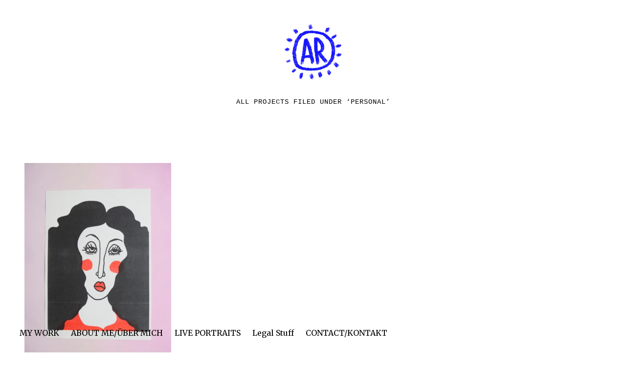

--- FILE ---
content_type: text/html; charset=UTF-8
request_url: https://annegretrichter.com/project-tag/personal/
body_size: 8834
content:
<!DOCTYPE html>
<html lang="en-US">
<head>
	<meta charset="UTF-8" />
	<meta name="viewport" content="width=device-width,initial-scale=1">
	<link rel="profile" href="http://gmpg.org/xfn/11">
	<link rel="pingback" href="https://annegretrichter.com/xmlrpc.php">
	<!--[if lt IE 9]>
		<script src="https://annegretrichter.com/wp-content/themes/onigiri/js/html5.js"></script>
	<![endif]-->
<title>Personal &#8211; Annegret Richter</title>
<meta name='robots' content='max-image-preview:large' />
	<style>img:is([sizes="auto" i], [sizes^="auto," i]) { contain-intrinsic-size: 3000px 1500px }</style>
	<link rel='dns-prefetch' href='//stats.wp.com' />
<link rel='dns-prefetch' href='//fonts.googleapis.com' />
<link rel="alternate" type="application/rss+xml" title="Annegret Richter &raquo; Feed" href="https://annegretrichter.com/feed/" />
<link rel="alternate" type="application/rss+xml" title="Annegret Richter &raquo; Comments Feed" href="https://annegretrichter.com/comments/feed/" />
<link rel="alternate" type="application/rss+xml" title="Annegret Richter &raquo; Personal Project Tag Feed" href="https://annegretrichter.com/project-tag/personal/feed/" />
		<!-- This site uses the Google Analytics by ExactMetrics plugin v7.26.0 - Using Analytics tracking - https://www.exactmetrics.com/ -->
		<!-- Note: ExactMetrics is not currently configured on this site. The site owner needs to authenticate with Google Analytics in the ExactMetrics settings panel. -->
					<!-- No tracking code set -->
				<!-- / Google Analytics by ExactMetrics -->
		<script type="text/javascript">
/* <![CDATA[ */
window._wpemojiSettings = {"baseUrl":"https:\/\/s.w.org\/images\/core\/emoji\/15.0.3\/72x72\/","ext":".png","svgUrl":"https:\/\/s.w.org\/images\/core\/emoji\/15.0.3\/svg\/","svgExt":".svg","source":{"concatemoji":"https:\/\/annegretrichter.com\/wp-includes\/js\/wp-emoji-release.min.js?ver=6.7.4"}};
/*! This file is auto-generated */
!function(i,n){var o,s,e;function c(e){try{var t={supportTests:e,timestamp:(new Date).valueOf()};sessionStorage.setItem(o,JSON.stringify(t))}catch(e){}}function p(e,t,n){e.clearRect(0,0,e.canvas.width,e.canvas.height),e.fillText(t,0,0);var t=new Uint32Array(e.getImageData(0,0,e.canvas.width,e.canvas.height).data),r=(e.clearRect(0,0,e.canvas.width,e.canvas.height),e.fillText(n,0,0),new Uint32Array(e.getImageData(0,0,e.canvas.width,e.canvas.height).data));return t.every(function(e,t){return e===r[t]})}function u(e,t,n){switch(t){case"flag":return n(e,"\ud83c\udff3\ufe0f\u200d\u26a7\ufe0f","\ud83c\udff3\ufe0f\u200b\u26a7\ufe0f")?!1:!n(e,"\ud83c\uddfa\ud83c\uddf3","\ud83c\uddfa\u200b\ud83c\uddf3")&&!n(e,"\ud83c\udff4\udb40\udc67\udb40\udc62\udb40\udc65\udb40\udc6e\udb40\udc67\udb40\udc7f","\ud83c\udff4\u200b\udb40\udc67\u200b\udb40\udc62\u200b\udb40\udc65\u200b\udb40\udc6e\u200b\udb40\udc67\u200b\udb40\udc7f");case"emoji":return!n(e,"\ud83d\udc26\u200d\u2b1b","\ud83d\udc26\u200b\u2b1b")}return!1}function f(e,t,n){var r="undefined"!=typeof WorkerGlobalScope&&self instanceof WorkerGlobalScope?new OffscreenCanvas(300,150):i.createElement("canvas"),a=r.getContext("2d",{willReadFrequently:!0}),o=(a.textBaseline="top",a.font="600 32px Arial",{});return e.forEach(function(e){o[e]=t(a,e,n)}),o}function t(e){var t=i.createElement("script");t.src=e,t.defer=!0,i.head.appendChild(t)}"undefined"!=typeof Promise&&(o="wpEmojiSettingsSupports",s=["flag","emoji"],n.supports={everything:!0,everythingExceptFlag:!0},e=new Promise(function(e){i.addEventListener("DOMContentLoaded",e,{once:!0})}),new Promise(function(t){var n=function(){try{var e=JSON.parse(sessionStorage.getItem(o));if("object"==typeof e&&"number"==typeof e.timestamp&&(new Date).valueOf()<e.timestamp+604800&&"object"==typeof e.supportTests)return e.supportTests}catch(e){}return null}();if(!n){if("undefined"!=typeof Worker&&"undefined"!=typeof OffscreenCanvas&&"undefined"!=typeof URL&&URL.createObjectURL&&"undefined"!=typeof Blob)try{var e="postMessage("+f.toString()+"("+[JSON.stringify(s),u.toString(),p.toString()].join(",")+"));",r=new Blob([e],{type:"text/javascript"}),a=new Worker(URL.createObjectURL(r),{name:"wpTestEmojiSupports"});return void(a.onmessage=function(e){c(n=e.data),a.terminate(),t(n)})}catch(e){}c(n=f(s,u,p))}t(n)}).then(function(e){for(var t in e)n.supports[t]=e[t],n.supports.everything=n.supports.everything&&n.supports[t],"flag"!==t&&(n.supports.everythingExceptFlag=n.supports.everythingExceptFlag&&n.supports[t]);n.supports.everythingExceptFlag=n.supports.everythingExceptFlag&&!n.supports.flag,n.DOMReady=!1,n.readyCallback=function(){n.DOMReady=!0}}).then(function(){return e}).then(function(){var e;n.supports.everything||(n.readyCallback(),(e=n.source||{}).concatemoji?t(e.concatemoji):e.wpemoji&&e.twemoji&&(t(e.twemoji),t(e.wpemoji)))}))}((window,document),window._wpemojiSettings);
/* ]]> */
</script>
<link rel='stylesheet' id='sbi_styles-css' href='https://annegretrichter.com/wp-content/plugins/instagram-feed/css/sbi-styles.min.css?ver=6.6.1' type='text/css' media='all' />
<style id='wp-emoji-styles-inline-css' type='text/css'>

	img.wp-smiley, img.emoji {
		display: inline !important;
		border: none !important;
		box-shadow: none !important;
		height: 1em !important;
		width: 1em !important;
		margin: 0 0.07em !important;
		vertical-align: -0.1em !important;
		background: none !important;
		padding: 0 !important;
	}
</style>
<link rel='stylesheet' id='wp-block-library-css' href='https://annegretrichter.com/wp-includes/css/dist/block-library/style.min.css?ver=6.7.4' type='text/css' media='all' />
<link rel='stylesheet' id='mediaelement-css' href='https://annegretrichter.com/wp-includes/js/mediaelement/mediaelementplayer-legacy.min.css?ver=4.2.17' type='text/css' media='all' />
<link rel='stylesheet' id='wp-mediaelement-css' href='https://annegretrichter.com/wp-includes/js/mediaelement/wp-mediaelement.min.css?ver=6.7.4' type='text/css' media='all' />
<style id='jetpack-sharing-buttons-style-inline-css' type='text/css'>
.jetpack-sharing-buttons__services-list{display:flex;flex-direction:row;flex-wrap:wrap;gap:0;list-style-type:none;margin:5px;padding:0}.jetpack-sharing-buttons__services-list.has-small-icon-size{font-size:12px}.jetpack-sharing-buttons__services-list.has-normal-icon-size{font-size:16px}.jetpack-sharing-buttons__services-list.has-large-icon-size{font-size:24px}.jetpack-sharing-buttons__services-list.has-huge-icon-size{font-size:36px}@media print{.jetpack-sharing-buttons__services-list{display:none!important}}.editor-styles-wrapper .wp-block-jetpack-sharing-buttons{gap:0;padding-inline-start:0}ul.jetpack-sharing-buttons__services-list.has-background{padding:1.25em 2.375em}
</style>
<style id='classic-theme-styles-inline-css' type='text/css'>
/*! This file is auto-generated */
.wp-block-button__link{color:#fff;background-color:#32373c;border-radius:9999px;box-shadow:none;text-decoration:none;padding:calc(.667em + 2px) calc(1.333em + 2px);font-size:1.125em}.wp-block-file__button{background:#32373c;color:#fff;text-decoration:none}
</style>
<style id='global-styles-inline-css' type='text/css'>
:root{--wp--preset--aspect-ratio--square: 1;--wp--preset--aspect-ratio--4-3: 4/3;--wp--preset--aspect-ratio--3-4: 3/4;--wp--preset--aspect-ratio--3-2: 3/2;--wp--preset--aspect-ratio--2-3: 2/3;--wp--preset--aspect-ratio--16-9: 16/9;--wp--preset--aspect-ratio--9-16: 9/16;--wp--preset--color--black: #000000;--wp--preset--color--cyan-bluish-gray: #abb8c3;--wp--preset--color--white: #ffffff;--wp--preset--color--pale-pink: #f78da7;--wp--preset--color--vivid-red: #cf2e2e;--wp--preset--color--luminous-vivid-orange: #ff6900;--wp--preset--color--luminous-vivid-amber: #fcb900;--wp--preset--color--light-green-cyan: #7bdcb5;--wp--preset--color--vivid-green-cyan: #00d084;--wp--preset--color--pale-cyan-blue: #8ed1fc;--wp--preset--color--vivid-cyan-blue: #0693e3;--wp--preset--color--vivid-purple: #9b51e0;--wp--preset--gradient--vivid-cyan-blue-to-vivid-purple: linear-gradient(135deg,rgba(6,147,227,1) 0%,rgb(155,81,224) 100%);--wp--preset--gradient--light-green-cyan-to-vivid-green-cyan: linear-gradient(135deg,rgb(122,220,180) 0%,rgb(0,208,130) 100%);--wp--preset--gradient--luminous-vivid-amber-to-luminous-vivid-orange: linear-gradient(135deg,rgba(252,185,0,1) 0%,rgba(255,105,0,1) 100%);--wp--preset--gradient--luminous-vivid-orange-to-vivid-red: linear-gradient(135deg,rgba(255,105,0,1) 0%,rgb(207,46,46) 100%);--wp--preset--gradient--very-light-gray-to-cyan-bluish-gray: linear-gradient(135deg,rgb(238,238,238) 0%,rgb(169,184,195) 100%);--wp--preset--gradient--cool-to-warm-spectrum: linear-gradient(135deg,rgb(74,234,220) 0%,rgb(151,120,209) 20%,rgb(207,42,186) 40%,rgb(238,44,130) 60%,rgb(251,105,98) 80%,rgb(254,248,76) 100%);--wp--preset--gradient--blush-light-purple: linear-gradient(135deg,rgb(255,206,236) 0%,rgb(152,150,240) 100%);--wp--preset--gradient--blush-bordeaux: linear-gradient(135deg,rgb(254,205,165) 0%,rgb(254,45,45) 50%,rgb(107,0,62) 100%);--wp--preset--gradient--luminous-dusk: linear-gradient(135deg,rgb(255,203,112) 0%,rgb(199,81,192) 50%,rgb(65,88,208) 100%);--wp--preset--gradient--pale-ocean: linear-gradient(135deg,rgb(255,245,203) 0%,rgb(182,227,212) 50%,rgb(51,167,181) 100%);--wp--preset--gradient--electric-grass: linear-gradient(135deg,rgb(202,248,128) 0%,rgb(113,206,126) 100%);--wp--preset--gradient--midnight: linear-gradient(135deg,rgb(2,3,129) 0%,rgb(40,116,252) 100%);--wp--preset--font-size--small: 13px;--wp--preset--font-size--medium: 20px;--wp--preset--font-size--large: 36px;--wp--preset--font-size--x-large: 42px;--wp--preset--spacing--20: 0.44rem;--wp--preset--spacing--30: 0.67rem;--wp--preset--spacing--40: 1rem;--wp--preset--spacing--50: 1.5rem;--wp--preset--spacing--60: 2.25rem;--wp--preset--spacing--70: 3.38rem;--wp--preset--spacing--80: 5.06rem;--wp--preset--shadow--natural: 6px 6px 9px rgba(0, 0, 0, 0.2);--wp--preset--shadow--deep: 12px 12px 50px rgba(0, 0, 0, 0.4);--wp--preset--shadow--sharp: 6px 6px 0px rgba(0, 0, 0, 0.2);--wp--preset--shadow--outlined: 6px 6px 0px -3px rgba(255, 255, 255, 1), 6px 6px rgba(0, 0, 0, 1);--wp--preset--shadow--crisp: 6px 6px 0px rgba(0, 0, 0, 1);}:where(.is-layout-flex){gap: 0.5em;}:where(.is-layout-grid){gap: 0.5em;}body .is-layout-flex{display: flex;}.is-layout-flex{flex-wrap: wrap;align-items: center;}.is-layout-flex > :is(*, div){margin: 0;}body .is-layout-grid{display: grid;}.is-layout-grid > :is(*, div){margin: 0;}:where(.wp-block-columns.is-layout-flex){gap: 2em;}:where(.wp-block-columns.is-layout-grid){gap: 2em;}:where(.wp-block-post-template.is-layout-flex){gap: 1.25em;}:where(.wp-block-post-template.is-layout-grid){gap: 1.25em;}.has-black-color{color: var(--wp--preset--color--black) !important;}.has-cyan-bluish-gray-color{color: var(--wp--preset--color--cyan-bluish-gray) !important;}.has-white-color{color: var(--wp--preset--color--white) !important;}.has-pale-pink-color{color: var(--wp--preset--color--pale-pink) !important;}.has-vivid-red-color{color: var(--wp--preset--color--vivid-red) !important;}.has-luminous-vivid-orange-color{color: var(--wp--preset--color--luminous-vivid-orange) !important;}.has-luminous-vivid-amber-color{color: var(--wp--preset--color--luminous-vivid-amber) !important;}.has-light-green-cyan-color{color: var(--wp--preset--color--light-green-cyan) !important;}.has-vivid-green-cyan-color{color: var(--wp--preset--color--vivid-green-cyan) !important;}.has-pale-cyan-blue-color{color: var(--wp--preset--color--pale-cyan-blue) !important;}.has-vivid-cyan-blue-color{color: var(--wp--preset--color--vivid-cyan-blue) !important;}.has-vivid-purple-color{color: var(--wp--preset--color--vivid-purple) !important;}.has-black-background-color{background-color: var(--wp--preset--color--black) !important;}.has-cyan-bluish-gray-background-color{background-color: var(--wp--preset--color--cyan-bluish-gray) !important;}.has-white-background-color{background-color: var(--wp--preset--color--white) !important;}.has-pale-pink-background-color{background-color: var(--wp--preset--color--pale-pink) !important;}.has-vivid-red-background-color{background-color: var(--wp--preset--color--vivid-red) !important;}.has-luminous-vivid-orange-background-color{background-color: var(--wp--preset--color--luminous-vivid-orange) !important;}.has-luminous-vivid-amber-background-color{background-color: var(--wp--preset--color--luminous-vivid-amber) !important;}.has-light-green-cyan-background-color{background-color: var(--wp--preset--color--light-green-cyan) !important;}.has-vivid-green-cyan-background-color{background-color: var(--wp--preset--color--vivid-green-cyan) !important;}.has-pale-cyan-blue-background-color{background-color: var(--wp--preset--color--pale-cyan-blue) !important;}.has-vivid-cyan-blue-background-color{background-color: var(--wp--preset--color--vivid-cyan-blue) !important;}.has-vivid-purple-background-color{background-color: var(--wp--preset--color--vivid-purple) !important;}.has-black-border-color{border-color: var(--wp--preset--color--black) !important;}.has-cyan-bluish-gray-border-color{border-color: var(--wp--preset--color--cyan-bluish-gray) !important;}.has-white-border-color{border-color: var(--wp--preset--color--white) !important;}.has-pale-pink-border-color{border-color: var(--wp--preset--color--pale-pink) !important;}.has-vivid-red-border-color{border-color: var(--wp--preset--color--vivid-red) !important;}.has-luminous-vivid-orange-border-color{border-color: var(--wp--preset--color--luminous-vivid-orange) !important;}.has-luminous-vivid-amber-border-color{border-color: var(--wp--preset--color--luminous-vivid-amber) !important;}.has-light-green-cyan-border-color{border-color: var(--wp--preset--color--light-green-cyan) !important;}.has-vivid-green-cyan-border-color{border-color: var(--wp--preset--color--vivid-green-cyan) !important;}.has-pale-cyan-blue-border-color{border-color: var(--wp--preset--color--pale-cyan-blue) !important;}.has-vivid-cyan-blue-border-color{border-color: var(--wp--preset--color--vivid-cyan-blue) !important;}.has-vivid-purple-border-color{border-color: var(--wp--preset--color--vivid-purple) !important;}.has-vivid-cyan-blue-to-vivid-purple-gradient-background{background: var(--wp--preset--gradient--vivid-cyan-blue-to-vivid-purple) !important;}.has-light-green-cyan-to-vivid-green-cyan-gradient-background{background: var(--wp--preset--gradient--light-green-cyan-to-vivid-green-cyan) !important;}.has-luminous-vivid-amber-to-luminous-vivid-orange-gradient-background{background: var(--wp--preset--gradient--luminous-vivid-amber-to-luminous-vivid-orange) !important;}.has-luminous-vivid-orange-to-vivid-red-gradient-background{background: var(--wp--preset--gradient--luminous-vivid-orange-to-vivid-red) !important;}.has-very-light-gray-to-cyan-bluish-gray-gradient-background{background: var(--wp--preset--gradient--very-light-gray-to-cyan-bluish-gray) !important;}.has-cool-to-warm-spectrum-gradient-background{background: var(--wp--preset--gradient--cool-to-warm-spectrum) !important;}.has-blush-light-purple-gradient-background{background: var(--wp--preset--gradient--blush-light-purple) !important;}.has-blush-bordeaux-gradient-background{background: var(--wp--preset--gradient--blush-bordeaux) !important;}.has-luminous-dusk-gradient-background{background: var(--wp--preset--gradient--luminous-dusk) !important;}.has-pale-ocean-gradient-background{background: var(--wp--preset--gradient--pale-ocean) !important;}.has-electric-grass-gradient-background{background: var(--wp--preset--gradient--electric-grass) !important;}.has-midnight-gradient-background{background: var(--wp--preset--gradient--midnight) !important;}.has-small-font-size{font-size: var(--wp--preset--font-size--small) !important;}.has-medium-font-size{font-size: var(--wp--preset--font-size--medium) !important;}.has-large-font-size{font-size: var(--wp--preset--font-size--large) !important;}.has-x-large-font-size{font-size: var(--wp--preset--font-size--x-large) !important;}
:where(.wp-block-post-template.is-layout-flex){gap: 1.25em;}:where(.wp-block-post-template.is-layout-grid){gap: 1.25em;}
:where(.wp-block-columns.is-layout-flex){gap: 2em;}:where(.wp-block-columns.is-layout-grid){gap: 2em;}
:root :where(.wp-block-pullquote){font-size: 1.5em;line-height: 1.6;}
</style>
<link rel='stylesheet' id='onigiri-style-css' href='https://annegretrichter.com/wp-content/themes/onigiri/style.css?ver=6.7.4' type='text/css' media='all' />
<link rel='stylesheet' id='onigiri-fonts-css' href='//fonts.googleapis.com/css?family=Merriweather%3A400%2C700%2C900%2C400italic' type='text/css' media='all' />
<link rel='stylesheet' id='child-theme-css' href='https://annegretrichter.com/wp-content/themes/onigiri-child/assets/child-theme.css?ver=1735163119' type='text/css' media='all' />
<script type="text/javascript" src="https://annegretrichter.com/wp-includes/js/jquery/jquery.min.js?ver=3.7.1" id="jquery-core-js"></script>
<script type="text/javascript" src="https://annegretrichter.com/wp-includes/js/jquery/jquery-migrate.min.js?ver=3.4.1" id="jquery-migrate-js"></script>
<link rel="https://api.w.org/" href="https://annegretrichter.com/wp-json/" /><link rel="alternate" title="JSON" type="application/json" href="https://annegretrichter.com/wp-json/wp/v2/jetpack-portfolio-tag/66" /><link rel="EditURI" type="application/rsd+xml" title="RSD" href="https://annegretrichter.com/xmlrpc.php?rsd" />
<meta name="generator" content="WordPress 6.7.4" />
<script type='text/javascript'>
/* <![CDATA[ */
var VPData = {"version":"3.3.12","pro":false,"__":{"couldnt_retrieve_vp":"Couldn't retrieve Visual Portfolio ID.","pswp_close":"Close (Esc)","pswp_share":"Share","pswp_fs":"Toggle fullscreen","pswp_zoom":"Zoom in\/out","pswp_prev":"Previous (arrow left)","pswp_next":"Next (arrow right)","pswp_share_fb":"Share on Facebook","pswp_share_tw":"Tweet","pswp_share_pin":"Pin it","pswp_download":"Download","fancybox_close":"Close","fancybox_next":"Next","fancybox_prev":"Previous","fancybox_error":"The requested content cannot be loaded. <br \/> Please try again later.","fancybox_play_start":"Start slideshow","fancybox_play_stop":"Pause slideshow","fancybox_full_screen":"Full screen","fancybox_thumbs":"Thumbnails","fancybox_download":"Download","fancybox_share":"Share","fancybox_zoom":"Zoom"},"settingsPopupGallery":{"enable_on_wordpress_images":false,"vendor":"fancybox","deep_linking":false,"deep_linking_url_to_share_images":false,"show_arrows":true,"show_counter":true,"show_zoom_button":true,"show_fullscreen_button":true,"show_share_button":true,"show_close_button":true,"show_thumbs":true,"show_download_button":false,"show_slideshow":false,"click_to_zoom":true,"restore_focus":true},"screenSizes":[320,576,768,992,1200]};
/* ]]> */
</script>
		<noscript>
			<style type="text/css">
				.vp-portfolio__preloader-wrap{display:none}.vp-portfolio__filter-wrap,.vp-portfolio__items-wrap,.vp-portfolio__pagination-wrap,.vp-portfolio__sort-wrap{opacity:1;visibility:visible}.vp-portfolio__item .vp-portfolio__item-img noscript+img,.vp-portfolio__thumbnails-wrap{display:none}
			</style>
		</noscript>
			<style>img#wpstats{display:none}</style>
			<style type="text/css">
		#site-title h1 a:hover {border-bottom: 3px solid ;}
		.entry-content a,
		#infinite-handle a,
		#infinite-handle span,
		a.more-link,
		.nav-wrap a,
		#site-title h1 a:hover,
		.entry-tags a:hover,
		#comments .comment-reply a.comment-reply-link:hover,
		.entry-header .entry-details a:hover,
		#comments #respond p.logged-in-as a:hover,
		#comments .comment-details a:hover,
		#comments .comment-text a:hover,
		a.more-link:hover,
		.entry-content a:hover,
		.jetpack-portfolio-shortcode .entry-header h2.entry-title a:hover,
		#site-info a:hover {color: ;}
		#infinite-handle span:hover,
		.jetpack-portfolio-shortcode .entry-header h2.entry-title a:hover,
		a.more-link:hover,
		.entry-content a:hover,
		.nav-previous a span:hover,
		.nav-next a span:hover {border-bottom: 2px solid ;}
		.contact-info a:hover {background: ;}
		@media screen and (min-width: 1150px) {
		#site-nav li:hover > a {border-bottom: 2px solid ; color: ;}
		#site-nav li li:hover > a {color: ;}
		#nav-single .nav-previous a:hover,#nav-single .nav-next a:hover {color: ;}
		}
		body.template-about, .css-transform #spinner {background:  !important;}
		::selection {background: ;}
		::-moz-selection {background: ;}
		body.template-about,
		body.template-about input {color:  !important;}
		body.template-about ::-webkit-input-placeholder {color:  !important;}
		body.template-about :-moz-placeholder {color:  !important;}
		body.template-about ::-moz-placeholder {color:  !important;}
		body.template-about :-ms-input-placeholder {color:  !important;}
		body.template-about a,
		body.template-about #mobile-menu-toggle,
		body.template-about #site-title h1 a {color:  !important;}
		body.template-about #site-title h1 a:hover {border-bottom: 3px solid ;}
		body.template-about .entry-content .intro a {border-bottom: 3px solid ;}
		body.template-about .entry-content a,
		body.template-about #colophon #searchform input.search-field {color: #000; border-bottom: 2px solid ;}
		body.template-about #mobile-menu-toggle,
		body.template-about #searchform input.search-field {border-bottom: 1px solid ;}
		@media screen and (min-width: 1150px) {
			body.template-about #site-nav li:hover > a,
			body.template-about #site-nav li li:hover > a,
			body.template-about #site-nav ul li a:hover {color: ;}
			body.template-about #site-nav ul li a:hover,
			body.template-about #site-nav li:hover > a,
			body.template-about #searchform input.search-field:active,
			body.template-about #searchform input.search-field:focus {border-bottom: 2px solid  !important;}
			body.template-about #site-nav li li:hover > a,
			body.template-about #searchform input.search-field {border-bottom: 2px solid transparent !important;}
		}
				@media screen and (min-width: 1150px) {
			#site-title {position: fixed; top: 0;}
			.admin-bar #site-title {top:32px;}
			.intro-slogan {padding-top: 115px;}
			#primary {padding-top: 200px;}
			.css-transform #spinner {margin: 140px auto 0;}
		}
										@media screen and (min-width: 1150px) {
			#masthead {padding-top: 200px !important;}
		}
							.search-footer {display: none;}
			@media screen and (min-width: 1150px) {
				#colophon #site-info {padding-bottom: 0;}
			}
			</style>
			<style type="text/css" id="onigiri-header-css">
			#site-title h1,
		#site-title h2.site-description {
			display: none;
		}

		</style>
			<style type="text/css">
			/* If html does not have either class, do not show lazy loaded images. */
			html:not(.vp-lazyload-enabled):not(.js) .vp-lazyload {
				display: none;
			}
		</style>
		<script>
			document.documentElement.classList.add(
				'vp-lazyload-enabled'
			);
		</script>
		<link rel="icon" href="https://annegretrichter.com/wp-content/uploads/2020/03/cropped-arichter_favicon_01-32x32.png" sizes="32x32" />
<link rel="icon" href="https://annegretrichter.com/wp-content/uploads/2020/03/cropped-arichter_favicon_01-192x192.png" sizes="192x192" />
<link rel="apple-touch-icon" href="https://annegretrichter.com/wp-content/uploads/2020/03/cropped-arichter_favicon_01-180x180.png" />
<meta name="msapplication-TileImage" content="https://annegretrichter.com/wp-content/uploads/2020/03/cropped-arichter_favicon_01-270x270.png" />
		<style type="text/css" id="wp-custom-css">
			.template-fullwidth .page .entry-content {
	max-width: none;
}

@media screen and (min-width: 1023px) {

	#primary {
		padding: 0;
	}
	
.template-fullwidth .page .entry-content > .wp-block-columns.alignfull .wp-block-column {
	max-width: calc(40vw - 32px);
}
}

.wp-block-cgb-kona-instagram-for-gutenberg {
	margin-top: 3rem;
}

.page .entry-content p {
	font-size: 1.125rem;
}

.page .entry-content > *:not(.alignfull):not(.alignwide) {
	max-width: 580px;
	margin: auto;
}

.page .entry-content > .alignwide {
	max-width: 1000px;
	margin: auto;
}


.columns--vertically-centered .wp-block-image {
	margin-bottom: 0;
}	

.wp-block-columns  {
		padding: 3rem;
		justify-content: center;
}	
.columns--vertically-centered {
	align-items: center;
}

.columns--coral {
	background-color: #FDDCC9;
}

.page-id-2139 .wp-image-2077 {
	transform: scale(80%);
}

.columns--about-me-background {
	padding: 9rem 6rem;
	background-image: url(https://annegretrichter.com/wp-content/uploads/2019/05/aboutme_background_tuftbush.png);
	background-size: contain;
	background-repeat: repeat-x;
	background-position: center center;
	margin-bottom: 3rem;
}

.columns--about-me-background .wp-block-column {
	margin: 0;
	align-self: stretch;
	background: white;
	padding: 3rem 4rem;
	display: flex;
	justify-content: center;
}

.columns--about-me-background .wp-block-column:first-child {
	padding-right: 0;
}
.columns--about-me-background .wp-block-column:last-child {
	padding-left: 0;
}

.columns--about-me-background .wp-block-column img {
	max-height: 5rem
}		</style>
		</head>

<body class="archive tax-jetpack-portfolio-tag term-personal term-66">

<div id="container">

	<header id="masthead" class="cf" role="banner">

		<div id="mobile-menu-toggle"><span>Menu</span></div>
		<nav id="site-nav" class="cf">
			<div class="menu-container">
				<div class="menu-main-menu-container"><ul id="menu-main-menu" class="nav-menu"><li id="menu-item-1606" class="menu-item menu-item-type-custom menu-item-object-custom menu-item-home menu-item-1606"><a href="https://annegretrichter.com/" title="						">MY WORK</a></li>
<li id="menu-item-2142" class="menu-item menu-item-type-post_type menu-item-object-page menu-item-2142"><a href="https://annegretrichter.com/about-me/">ABOUT ME/ÜBER MICH</a></li>
<li id="menu-item-2504" class="menu-item menu-item-type-post_type menu-item-object-page menu-item-2504"><a href="https://annegretrichter.com/live-portraits/">LIVE PORTRAITS</a></li>
<li id="menu-item-1623" class="menu-item menu-item-type-post_type menu-item-object-page menu-item-1623"><a href="https://annegretrichter.com/impressum/">Legal Stuff</a></li>
<li id="menu-item-2855" class="menu-item menu-item-type-post_type menu-item-object-page menu-item-2855"><a href="https://annegretrichter.com/workwithme/">CONTACT/KONTAKT</a></li>
</ul></div>			</div><!-- end .menu-container -->
		</nav><!-- end #site-nav -->

		<div id="site-title">
							<div id="site-header">
					<a href="https://annegretrichter.com/" rel="home"><img src="https://annegretrichter.com/wp-content/uploads/2019/04/cropped-ar_small.png" width="118" height="115" alt=""></a>
				</div><!-- end #site-header -->
						<h1><a href="https://annegretrichter.com/">Annegret Richter</a></h1>
		</div><!-- end #site-title -->

		
		
	</header><!-- end #masthead -->
	<div id="spinner"></div>

<div id="primary" class="site-content cf" role="main">

	
		<header class="archive-header">
			<h1 class="archive-title">
					All projects filed under &lsquo;<span>Personal</span>&rsquo;			</h1>
					</header><!-- end .archive-header -->

		
			<div class="jetpack-portfolio-shortcode cf">

									
						
<article id="post-1758" class="portfolio-entry post-1758 jetpack-portfolio type-jetpack-portfolio status-publish format-standard has-post-thumbnail hentry jetpack-portfolio-type-illustration jetpack-portfolio-type-personal jetpack-portfolio-tag-illustration jetpack-portfolio-tag-personal">
	<div class="project-wrap">
	<div class="entry-thumbnail">
        		<a href="https://annegretrichter.com/portfolio/cher/">
                    <img width="300" height="400" src="https://annegretrichter.com/wp-content/uploads/2019/04/Cher-e1556540451448.jpg" class="attachment-post-thumbnail size-post-thumbnail wp-post-image" alt="" decoding="async" fetchpriority="high" />        	</div><!-- end .entry-thumbnail -->
	<div class="title-wrap">
		<header class="entry-header cf">
		<h2 class="entry-title"><a href="https://annegretrichter.com/portfolio/cher/" rel="bookmark">Cher</a></h2>		</header><!-- end .entry-header -->
	</div><!-- end .title-wrap -->
	</div><!-- end .project-wrap -->
</article><!-- end .project -->
				
			</div><!-- end .jetpack-portfolio-shortcode -->

		
		
		

</div><!-- end #primary -->


<footer id="colophon" class="site-footer cf">

	<div id="site-info">
		<ul class="credit" role="contentinfo">
					<li>© Annegret Richter 2023</li>
				</ul>
	</div><!-- end #site-info -->

	<div class="search-footer">
		
<form role="search" method="get" id="searchform" class="searchform" action="https://annegretrichter.com/" role="search">
	<label for="s" class="screen-reader-text"><span>Search</span></label>
	<input type="text" class="search-field" name="s" id="s" placeholder="Search&hellip;" />
	<input type="submit" class="submit" name="submit" id="searchsubmit" value="Search" />
</form>	</div><!-- end .search-footer -->

</footer><!-- end #colophon -->

</div><!-- end #container -->

<!-- Instagram Feed JS -->
<script type="text/javascript">
var sbiajaxurl = "https://annegretrichter.com/wp-admin/admin-ajax.php";
</script>
<script type="text/javascript" id="jetpack-portfolio-theme-supports-js-after">
/* <![CDATA[ */
const jetpack_portfolio_theme_supports = false
/* ]]> */
</script>
<script type="text/javascript" src="https://annegretrichter.com/wp-content/themes/onigiri/js/transform.js?ver=20141030" id="illustratr-transform-js"></script>
<script type="text/javascript" src="https://annegretrichter.com/wp-content/themes/onigiri/js/jquery.fitvids.js?ver=1.1" id="onigiri-fitvids-js"></script>
<script type="text/javascript" src="https://annegretrichter.com/wp-content/themes/onigiri/js/onigiri.js?ver=201401026" id="onigiri-script-js"></script>
<script type="text/javascript" src="https://annegretrichter.com/wp-includes/js/imagesloaded.min.js?ver=5.0.0" id="imagesloaded-js"></script>
<script type="text/javascript" src="https://annegretrichter.com/wp-includes/js/masonry.min.js?ver=4.2.2" id="masonry-js"></script>
<script type="text/javascript" src="https://annegretrichter.com/wp-content/themes/onigiri-child/assets/portfolio.js?ver=1735163119" id="portfolio-js"></script>
<script type="text/javascript" src="https://stats.wp.com/e-202605.js" id="jetpack-stats-js" data-wp-strategy="defer"></script>
<script type="text/javascript" id="jetpack-stats-js-after">
/* <![CDATA[ */
_stq = window._stq || [];
_stq.push([ "view", JSON.parse("{\"v\":\"ext\",\"blog\":\"177626758\",\"post\":\"0\",\"tz\":\"0\",\"srv\":\"annegretrichter.com\",\"j\":\"1:14.1\"}") ]);
_stq.push([ "clickTrackerInit", "177626758", "0" ]);
/* ]]> */
</script>

</body>
</html>


--- FILE ---
content_type: text/css
request_url: https://annegretrichter.com/wp-content/themes/onigiri-child/assets/child-theme.css?ver=1735163119
body_size: 1995
content:
.template-fullwidth .page .entry-content {
  max-width: none;
}

.further-projects-wrapper .jetpack-portfolio {
  margin-bottom: 2rem;
}

.further-projects-wrapper .entry-thumbnail a {
  display: block;
}

.further-projects-wrapper .entry-thumbnail {
  padding-bottom: 0;
}

.entry-content figure a:hover,
.entry-content a.kona-image-wrapper:hover {
  border-bottom-width: 0;
}

@media screen and (min-width: 768px) {
  .further-projects-wrapper {
    margin: 0 auto;
    display: flex;
    flex-direction: row;
    justify-content: center;
  }

  .further-projects-wrapper .jetpack-portfolio {
    position: relative;
    display: flex;
    align-items: center;
    justify-content: center;
  }

  .further-projects-wrapper .title-wrap {
    position: absolute;
    height: auto;
    width: auto;
    top: 50%;
    left: 0;
    right: 0;
    transform: translateY(-50%);
    opacity: 0;
  }

  .further-projects-wrapper .jetpack-portfolio:hover .title-wrap {
    opacity: 1;
    -webkit-transition: opacity 0.4s ease-in-out;
    -ms-transition: opacity 0.4s ease-in-out;
    -o-transition: opacity 0.4s ease-in-out;
    transition: opacity 0.4s ease-in-out;
  }
}
@media screen and (min-width: 1023px) {
  #primary {
    padding: 0;
  }

  .template-fullwidth .page .entry-content > .wp-block-columns.alignfull .wp-block-column {
    max-width: calc(40vw - 32px);
  }

  .further-projects-wrapper {
    max-width: 1000px;
  }

  .jetpack-portfolio .entry-content {
    max-width: none;
  }
  .jetpack-portfolio .entry-content > * {
    max-width: 580px;
    margin-left: auto;
    margin-right: auto;
  }
  .jetpack-portfolio .entry-content > .alignwide {
    max-width: 60vw;
  }
  .jetpack-portfolio .entry-content > .alignfull {
    max-width: none;
  }
}
.wp-block-cgb-kona-instagram-for-gutenberg {
  margin-top: 3rem;
  max-width: 100vw;
  overflow-x: hidden;
}

.entry-content p {
  font-size: 1.125rem;
}

@media screen and (min-width: 768px) and (max-width: 1022px) {
  .wp-block-group.alignfull {
    margin-left: -35px;
    margin-right: -35px;
  }
}
@media screen and (max-width: 767px) {
  .wp-block-group.alignfull {
    margin-left: -10px;
    margin-right: -10px;
  }
}
@media screen and (max-width: 599px) {
  .wp-block-image {
    margin-top: 2rem;
  }
}
.cf {
  clear: both;
}

.page-id-2139 #colofon {
  padding-top: 0 !important;
}

@media screen and (min-width: 782px) {
  .move-up--about, .move-up--about + * {
    transform: translateY(-8rem);
  }
}
@media screen and (min-width: 1024px) {
  .move-up--about, .move-up--about + * {
    transform: translateY(-16rem);
  }
}
@media screen and (min-width: 1200px) {
  .move-up--about, .move-up--about + * {
    transform: translateY(-26.5rem);
  }
}
/* GUTENBERG COLUMNS */
.columns--vertically-centered .wp-block-image {
  margin-bottom: 0;
}

.columns--vertically-centered {
  align-items: center;
}

.columns--coral {
  background-color: #FDDCC9;
}

.columns--about-me-background {
  box-sizing: padding-box;
  padding: 9rem 6rem;
  background-image: url(http://annegret-richter.local/wp-content/uploads/2019/05/aboutme_background_tuftbush.png);
  background-size: auto 100%;
  background-repeat: repeat-x;
  background-position: center center;
  margin-bottom: 3rem;
}

.columns--about-me-background .wp-block-column {
  margin: 0;
  align-self: stretch;
  background: white;
  padding: 3rem 4rem;
  display: flex;
  justify-content: center;
}

@media screen and (min-width: 1023px) {
  .template-fullwidth .page .entry-content > .wp-block-columns.alignfull .wp-block-column {
    max-width: calc(40vw - 3rem) !important;
  }

  .columns--about-me-background .wp-block-column:first-child {
    padding-right: 0;
  }

  .columns--about-me-background .wp-block-column:last-child {
    padding-left: 0;
  }
}
.columns--about-me-background .wp-block-column img {
  max-height: 5rem;
}

@media screen and (max-width: 781px) {
  .template-fullwidth .page .entry-content > .wp-block-columns.columns--about-me-overlaps-next-section .wp-block-spacer {
    display: none;
  }
  .template-fullwidth .page .entry-content > .wp-block-columns.columns--about-me-overlapped-by-previous-section .wp-block-column {
    margin-top: 2rem;
  }
  .template-fullwidth .page .entry-content > .wp-block-columns.columns--about-me-overlapped-by-previous-section .wp-block-column:last-child {
    margin-top: -9rem;
  }
  .template-fullwidth .page .entry-content > .wp-block-columns.columns--about-me-overlapped-by-previous-section .wp-block-column:last-child .wp-block-image:first-child {
    position: relative;
    z-index: 2;
    transform: translate(10%, 60%) scale(0.6);
  }
}
@media screen and (min-width: 782px) {
  .template-fullwidth .page .entry-content > .wp-block-columns {
    padding: 3rem;
    justify-content: center;
  }
  .template-fullwidth .page .entry-content > .wp-block-columns .wp-block-column:not(:first-child) {
    margin-left: 3rem;
  }
  .template-fullwidth .page .entry-content > .wp-block-columns p {
    font-size: 0.875em;
  }
  .template-fullwidth .page .entry-content > .wp-block-columns.columns--about-me-overlaps-next-section {
    padding-bottom: 6rem;
  }
  .template-fullwidth .page .entry-content > .wp-block-columns.alignfull.columns--about-me-overlapped-by-previous-section {
    flex-direction: row-reverse;
  }
  .template-fullwidth .page .entry-content > .wp-block-columns.alignfull.columns--about-me-overlapped-by-previous-section .wp-block-column > * {
    width: calc(40vw - 3rem);
  }
  .template-fullwidth .page .entry-content > .wp-block-columns.alignfull.columns--about-me-overlapped-by-previous-section .wp-block-column:last-child {
    display: flex;
    flex-direction: column;
    align-items: flex-end;
    justify-items: start;
  }
  .template-fullwidth .page .entry-content > .wp-block-columns.alignfull.columns--about-me-overlapped-by-previous-section .wp-block-column:last-child .wp-block-image:first-child {
    position: relative;
    z-index: 2;
    transform: translate(-19%, 30%) scale(0.8);
  }
  .template-fullwidth .page .entry-content > .wp-block-columns.alignfull.columns--about-me-overlapped-by-previous-section .wp-block-column:last-child .wp-block-image:nth-child(2) {
    max-width: none;
    width: 132.5%;
    padding-left: 0;
    transform: translateX(-7%);
  }
  .template-fullwidth .page .entry-content > .wp-block-columns.alignfull.columns--about-me-overlapped-by-previous-section .wp-block-column:last-child .wp-block-image:nth-child(2) .alignleft {
    margin: 0;
  }
}
/* ABOUT ME: GUTENBERG HERO GROUP */
.group--about-me-hero {
  background-image: url(./images/header_background_scaled.833a407c.png);
  background-size: cover;
  background-repeat: no-repeat;
  margin: 4rem 0;
}
.group--about-me-hero .blocks-gallery-grid {
  position: relative;
  height: 60vw;
  padding-left: 0;
  width: 100%;
}
.group--about-me-hero .blocks-gallery-item {
  position: absolute;
  top: 0;
  left: 0;
  height: auto;
  margin-bottom: 0;
}
.group--about-me-hero .blocks-gallery-item:nth-child(1) {
  width: 47.5%;
  transform: translate(22%, -5%);
}
.group--about-me-hero .blocks-gallery-item:nth-child(2) {
  width: 28%;
  transform: translate(182.5%, 12%);
  box-shadow: -0.75vw 0.75vw 1.5vw rgba(0, 0, 0, 0.15);
  margin-left: 0;
}
.group--about-me-hero .blocks-gallery-item:nth-child(4) {
  width: 13%;
  transform: translate(17%, 480%);
}
.group--about-me-hero .blocks-gallery-item:nth-child(3) {
  width: 37.5%;
  transform: translate(33.5%, 122%);
}
.group--about-me-hero .blocks-gallery-item:nth-child(5) {
  width: 28%;
  transform: translate(182.5%, 620%);
}
@media screen and (max-width: 600px) {
  .group--about-me-hero .blocks-gallery-grid {
    height: auto;
    padding: 2rem 0 0;
    background-size: 120% auto;
  }
  .group--about-me-hero .blocks-gallery-item:nth-child(1),
.group--about-me-hero .blocks-gallery-item:nth-child(3) {
    display: none;
  }
  .group--about-me-hero .blocks-gallery-item:nth-child(2) {
    position: relative;
    top: 0;
    left: 0;
    max-width: 80%;
    margin: 10% auto;
    transform: translate(0, 10%);
    box-shadow: none;
  }
  .group--about-me-hero .blocks-gallery-item:nth-child(4) {
    width: 25%;
    transform: translate(17%, 800%);
  }
  .group--about-me-hero .blocks-gallery-item:nth-child(3) {
    width: 37.5%;
    transform: translate(33.5%, 122%);
  }
  .group--about-me-hero .blocks-gallery-item:nth-child(5) {
    width: 85%;
    transform: translate(5%, 75%);
  }
}

.group--about-download-deco {
  margin-bottom: 3rem;
  position: relative;
}

/**
* Smash Balloon instagram
**/
#sb_instagram a:hover {
  border-bottom: none;
}
#sb_instagram svg:not(:root).svg-inline--fa {
  display: none !important;
}


--- FILE ---
content_type: application/javascript
request_url: https://annegretrichter.com/wp-content/themes/onigiri/js/onigiri.js?ver=201401026
body_size: 224
content:
/**
 * Onigiri JavaScript
 *
 * The main JavaScript file for Onigiri.
 */
( function($) {

	/*
	* Mobile Menu.
	*/
	$('#site-nav').hide();
	$('#mobile-menu-toggle').on( 'click', function () {
		$('#site-nav').slideToggle('600');
    });

	/*
	* Scalable Videos via FitVids.
	*/
	$('#primary').fitVids();

	/*
	* Fade content in, if page loaded.
	*/
	$( window ).load( function() {

		// Show content
		$( '#spinner' ).fadeOut( 250, function() {
			$( this ).remove();
		} );
		$( '#primary' ).delay( 500 ).animate( {
			'opacity': 1
		}, 400 );

	} );

} )(jQuery);